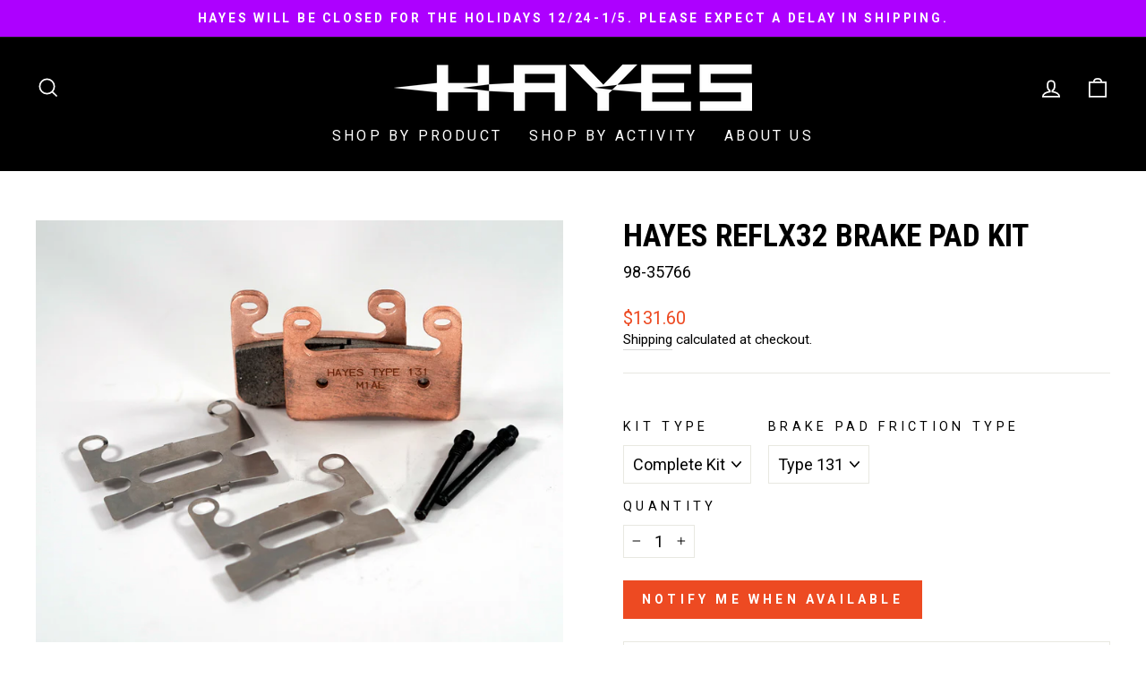

--- FILE ---
content_type: text/javascript; charset=utf-8
request_url: https://hayespowersports.com/collections/black-friday-sale/products/hayes-reflx32-brake-pad-kit.js
body_size: 1460
content:
{"id":7351794696342,"title":"Hayes REFLX32 Brake Pad Kit","handle":"hayes-reflx32-brake-pad-kit","description":"\u003cp\u003eA Hayes snowmobile brake pad kit. Type 131 friction material for the Hayes REFLX32 caliper. Type can be identified on the back of the brake pad. Commonly used on: Ski-doo 600RS, Arctic Cat 6000 R SX, and Polaris 600R in Snocross applications. \u003c\/p\u003e\n\u003cp\u003eAvailable in two options:\u003c\/p\u003e\n\u003cul\u003e\n\u003cli\u003eA complete kit with a pair of brake pads, pins, and radiators\u003c\/li\u003e\n\u003cli\u003eA pair of brake pads\u003c\/li\u003e\n\u003c\/ul\u003e\n\u003cp\u003e\u003cstrong\u003eFitment\u003c\/strong\u003e\u003c\/p\u003e\n\u003cp\u003eFits Hayes REFLX 32 caliper, part number 98-39826.\u003c\/p\u003e\n\u003cp\u003ecan replace \u003cspan data-mce-fragment=\"1\"\u003eArctic Cat part number #2602-928. T131 has more initial bite than T124. \u003c\/span\u003e\u003c\/p\u003e\n\u003cp\u003e\u003cstrong\u003e*Shipping Available Within the USA and Canada. \u003c\/strong\u003e\u003c\/p\u003e","published_at":"2022-02-11T11:31:42-06:00","created_at":"2022-01-27T13:20:28-06:00","vendor":"Hayes Powersports","type":"Brake Pad Kits","tags":["4th of july","Arctic Cat","brake pads","july4","memorial_day","OEM Brand_Polaris","OEM_Arctic Cat","OEM_Ski-doo","Polaris","Product_Brake Pads","Ski-doo","snow","snowmobile"],"price":9185,"price_min":9185,"price_max":13160,"available":false,"price_varies":true,"compare_at_price":null,"compare_at_price_min":0,"compare_at_price_max":0,"compare_at_price_varies":false,"variants":[{"id":41379721609366,"title":"Complete Kit \/ Type 131","option1":"Complete Kit","option2":"Type 131","option3":null,"sku":"98-35766","requires_shipping":true,"taxable":true,"featured_image":{"id":32421276188822,"product_id":7351794696342,"position":4,"created_at":"2022-01-31T15:43:32-06:00","updated_at":"2022-02-01T13:40:34-06:00","alt":null,"width":3609,"height":2887,"src":"https:\/\/cdn.shopify.com\/s\/files\/1\/0449\/5025\/7814\/products\/HayesType131Kit_pins_radiators.jpg?v=1643744434","variant_ids":[41379721609366]},"available":false,"name":"Hayes REFLX32 Brake Pad Kit - Complete Kit \/ Type 131","public_title":"Complete Kit \/ Type 131","options":["Complete Kit","Type 131"],"price":13160,"weight":340,"compare_at_price":null,"inventory_management":"shopify","barcode":"","featured_media":{"alt":null,"id":24789328593046,"position":4,"preview_image":{"aspect_ratio":1.25,"height":2887,"width":3609,"src":"https:\/\/cdn.shopify.com\/s\/files\/1\/0449\/5025\/7814\/products\/HayesType131Kit_pins_radiators.jpg?v=1643744434"}},"quantity_rule":{"min":1,"max":null,"increment":1},"quantity_price_breaks":[],"requires_selling_plan":false,"selling_plan_allocations":[]},{"id":41379721642134,"title":"Pads Only \/ Type 131","option1":"Pads Only","option2":"Type 131","option3":null,"sku":"98-35767","requires_shipping":true,"taxable":true,"featured_image":{"id":32421276123286,"product_id":7351794696342,"position":2,"created_at":"2022-01-31T15:43:32-06:00","updated_at":"2022-02-01T13:40:34-06:00","alt":null,"width":3569,"height":2855,"src":"https:\/\/cdn.shopify.com\/s\/files\/1\/0449\/5025\/7814\/products\/HayesType131Kit_1.jpg?v=1643744434","variant_ids":[41379721642134]},"available":false,"name":"Hayes REFLX32 Brake Pad Kit - Pads Only \/ Type 131","public_title":"Pads Only \/ Type 131","options":["Pads Only","Type 131"],"price":9185,"weight":336,"compare_at_price":null,"inventory_management":"shopify","barcode":"","featured_media":{"alt":null,"id":24789328494742,"position":2,"preview_image":{"aspect_ratio":1.25,"height":2855,"width":3569,"src":"https:\/\/cdn.shopify.com\/s\/files\/1\/0449\/5025\/7814\/products\/HayesType131Kit_1.jpg?v=1643744434"}},"quantity_rule":{"min":1,"max":null,"increment":1},"quantity_price_breaks":[],"requires_selling_plan":false,"selling_plan_allocations":[]}],"images":["\/\/cdn.shopify.com\/s\/files\/1\/0449\/5025\/7814\/products\/HayesType131Kit.jpg?v=1643744434","\/\/cdn.shopify.com\/s\/files\/1\/0449\/5025\/7814\/products\/HayesType131Kit_1.jpg?v=1643744434","\/\/cdn.shopify.com\/s\/files\/1\/0449\/5025\/7814\/products\/HayesType131Kit_2.jpg?v=1643744434","\/\/cdn.shopify.com\/s\/files\/1\/0449\/5025\/7814\/products\/HayesType131Kit_pins_radiators.jpg?v=1643744434"],"featured_image":"\/\/cdn.shopify.com\/s\/files\/1\/0449\/5025\/7814\/products\/HayesType131Kit.jpg?v=1643744434","options":[{"name":"Kit Type","position":1,"values":["Complete Kit","Pads Only"]},{"name":"Brake Pad Friction Type","position":2,"values":["Type 131"]}],"url":"\/products\/hayes-reflx32-brake-pad-kit","media":[{"alt":null,"id":24803592044694,"position":1,"preview_image":{"aspect_ratio":1.0,"height":1080,"width":1080,"src":"https:\/\/cdn.shopify.com\/s\/files\/1\/0449\/5025\/7814\/products\/HayesType131Kit.jpg?v=1643744434"},"aspect_ratio":1.0,"height":1080,"media_type":"image","src":"https:\/\/cdn.shopify.com\/s\/files\/1\/0449\/5025\/7814\/products\/HayesType131Kit.jpg?v=1643744434","width":1080},{"alt":null,"id":24789328494742,"position":2,"preview_image":{"aspect_ratio":1.25,"height":2855,"width":3569,"src":"https:\/\/cdn.shopify.com\/s\/files\/1\/0449\/5025\/7814\/products\/HayesType131Kit_1.jpg?v=1643744434"},"aspect_ratio":1.25,"height":2855,"media_type":"image","src":"https:\/\/cdn.shopify.com\/s\/files\/1\/0449\/5025\/7814\/products\/HayesType131Kit_1.jpg?v=1643744434","width":3569},{"alt":null,"id":24789328527510,"position":3,"preview_image":{"aspect_ratio":1.25,"height":3005,"width":3757,"src":"https:\/\/cdn.shopify.com\/s\/files\/1\/0449\/5025\/7814\/products\/HayesType131Kit_2.jpg?v=1643744434"},"aspect_ratio":1.25,"height":3005,"media_type":"image","src":"https:\/\/cdn.shopify.com\/s\/files\/1\/0449\/5025\/7814\/products\/HayesType131Kit_2.jpg?v=1643744434","width":3757},{"alt":null,"id":24789328593046,"position":4,"preview_image":{"aspect_ratio":1.25,"height":2887,"width":3609,"src":"https:\/\/cdn.shopify.com\/s\/files\/1\/0449\/5025\/7814\/products\/HayesType131Kit_pins_radiators.jpg?v=1643744434"},"aspect_ratio":1.25,"height":2887,"media_type":"image","src":"https:\/\/cdn.shopify.com\/s\/files\/1\/0449\/5025\/7814\/products\/HayesType131Kit_pins_radiators.jpg?v=1643744434","width":3609}],"requires_selling_plan":false,"selling_plan_groups":[]}

--- FILE ---
content_type: text/json
request_url: https://conf.config-security.com/model
body_size: 88
content:
{"title":"recommendation AI model (keras)","structure":"release_id=0x61:4e:5c:57:38:53:67:2f:54:42:3a:49:30:6c:23:4c:7d:36:38:5a:7a:49:7b:52:6a:55:70:7d:2a;keras;ywn1b85qralfollkz0ikjqejldjrccw8noab4ewpef0rwilz1k1fea8i9z2nxg5aq42sy1zm","weights":"../weights/614e5c57.h5","biases":"../biases/614e5c57.h5"}